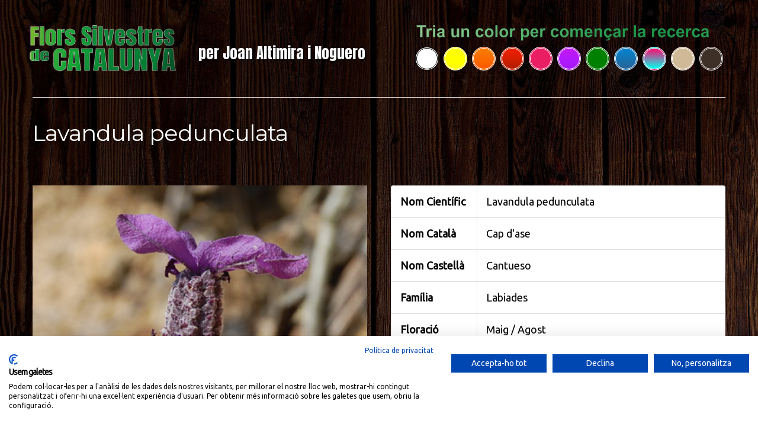

--- FILE ---
content_type: text/html; charset=utf-8
request_url: https://accounts.google.com/o/oauth2/postmessageRelay?parent=https%3A%2F%2Fweb2020.florssilvestresdecatalunya.com&jsh=m%3B%2F_%2Fscs%2Fabc-static%2F_%2Fjs%2Fk%3Dgapi.lb.en.2kN9-TZiXrM.O%2Fd%3D1%2Frs%3DAHpOoo_B4hu0FeWRuWHfxnZ3V0WubwN7Qw%2Fm%3D__features__
body_size: 160
content:
<!DOCTYPE html><html><head><title></title><meta http-equiv="content-type" content="text/html; charset=utf-8"><meta http-equiv="X-UA-Compatible" content="IE=edge"><meta name="viewport" content="width=device-width, initial-scale=1, minimum-scale=1, maximum-scale=1, user-scalable=0"><script src='https://ssl.gstatic.com/accounts/o/2580342461-postmessagerelay.js' nonce="o-lpDM1psLfqXqj1LVNRnw"></script></head><body><script type="text/javascript" src="https://apis.google.com/js/rpc:shindig_random.js?onload=init" nonce="o-lpDM1psLfqXqj1LVNRnw"></script></body></html>

--- FILE ---
content_type: text/css
request_url: https://web2020.florssilvestresdecatalunya.com/wp-content/plugins/wpdevart_chart_premium/front/css/front_css.css?ver=5.7.1
body_size: 1133
content:
.wpdevart_org_chart_conteiner{
	text-align: center;
	display:inline-block;
	max-width: initial !important;
}
.wpdevart_org_chart_conteiner_parent{
	max-width: initial !important;
	text-align: center;
}
.wpdevart_org_chart_conteiner li .wpda_tree_item_container{
	line-height:0px;
}
.wpdevart_org_chart_conteiner li > ul{
	line-height:0px;
}
.wpdevart_org_chart_conteiner li .wpda_tree_item_container > div{
	border: 1px solid #ccc;
	padding:0px;
	text-decoration: none;
	color: #666;
	font-family: arial, verdana, tahoma;
	font-size: 11px;
	display: inline-block;
	border-radius: 5px;
	-webkit-border-radius: 5px;
	-moz-border-radius: 5px;
	min-height:120px;
	min-width:102px;
	overflow:hidden;
	line-height:normal;
}
.wpdevart_org_chart_conteiner .wpda_tree_item_container > div{
	position:relative;
}
.wpdevart_org_chart_conteiner ul {
  padding-top: 20px;
  position: relative;
  white-space:nowrap;
  margin : 0;
  padding-left : 0;
}
.wpdevart_org_chart_conteiner ul:first-child {
  padding-top: 0px;
}

.wpdevart_org_chart_conteiner li {
  vertical-align: top;
  display:inline-block;
  text-align: center;
  list-style-type: none;
  position: relative;
  padding: 20px 5px 0 5px;
  line-height:0px;
}

.wpdevart_org_chart_conteiner li::before,
.wpdevart_org_chart_conteiner li::after {
  content: '';
  position: absolute;
  top: 0;
  right: 50%;
  border-top: 1px solid #ccc;
  width: 50%;
  height: 20px;
  box-sizing: border-box;
}

.wpdevart_org_chart_conteiner li:after {
  right: auto;
  left: 50%;
  border-left: 1px solid #ccc;
}

.wpdevart_org_chart_conteiner li:only-child::after,
.wpdevart_org_chart_conteiner li:only-child::before {
  display: none;
}
.wpdevart_org_chart_conteiner li:only-child {
  padding-top: 0;
}
.wpdevart_org_chart_conteiner li:first-child::before,
.wpdevart_org_chart_conteiner li:last-child::after {
  border: 0 none;
}
.wpdevart_org_chart_conteiner li:last-child::before {
  border-right: 1px solid #ccc;
  border-radius: 0 5px 0 0;
  -webkit-border-radius: 0 5px 0 0;
  -moz-border-radius: 0 5px 0 0;
}

.wpdevart_org_chart_conteiner li:first-child::after {
  border-radius: 5px 0 0 0;
  -webkit-border-radius: 5px 0 0 0;
  -moz-border-radius: 5px 0 0 0;
}
.wpdevart_org_chart_conteiner ul ul::before {
  content: '';
  position: absolute;
  top: 0;
  left: 50%;
  border-left: 1px solid #ccc;
  width: 0;
  height: 20px;
}

.wpdevart_org_chart_conteiner .wpda_tree_item_img_cont {
    width: 100px;
    height: 100px;
    margin: 0 auto 10px;
	display:inline-block;
}
.wpdevart_org_chart_conteiner li .wpda_tree_item_container img{
    max-width: 100%;
    max-height: 100%;
}
.first_child_hidden.wpdevart_org_chart_conteiner > ul > li > ul::before{
	display:none !important;
}
.wpda_tree_item_title,.wpda_tree_item_desc,.wpda_tree_item_img_cont{
	position:relative;
}
.wpdevart_org_chart_conteiner .wpda_tree_node_link{
	position: absolute;
    top: 0;
    left: 0;
    width: 100%;
    height: 100%;
    text-decoration: none;	
}
.wpdevart_org_chart_conteiner .wpda_tree_node_link:focus{
	background:none !important;
}
/*
* Mobile
*/


.wpdev_mobile.wpdevart_org_chart_conteiner ul{
	padding-top:0;
	padding-left: 20px;
}
.wpdev_mobile.wpdevart_org_chart_conteiner li {
    display: block;
    text-align: left;
}
.wpdev_mobile.wpdevart_org_chart_conteiner > ul > li > ul   li {
    border-left: 1px solid #ccc;
	padding-top: 0;
}
.wpdev_mobile.wpdevart_org_chart_conteiner > ul > li > ul   li:last-child {
    border-left: 0;
	position: relative;
}
.wpdev_mobile.wpdevart_org_chart_conteiner > ul > li > ul li:last-child:before {
    content: "";
    width: 0 !important;
    position: absolute;
    left: 0;
    top: 0 !important;
    height: 50% !important;
    right: auto;
    border-radius: 0;
}
.wpdev_mobile.wpdevart_org_chart_conteiner li.has_children > .wpda_tree_item_container:before {
    content: "";
    border-left: 1px solid #ccc;
    width: 0;
    position: absolute;
    left: 20px;
	top: 50%;
    height: 50%;
}
.wpdev_mobile.wpdevart_org_chart_conteiner > ul > li.has_children > .wpda_tree_item_container:before{
    content: "";
    left: 0;
}
.wpdev_mobile.wpdevart_org_chart_conteiner > ul > li.has_children > .wpda_tree_item_container{	
    padding-bottom: 20px;
}
.wpdev_mobile.wpdevart_org_chart_conteiner > ul > li.has_children > .wpda_tree_item_container > div{
	position:relative;
}

.wpdev_mobile.wpdevart_org_chart_conteiner > ul > li > ul li.next_no_children:before {
    content: none !important;
}

.wpdev_mobile.wpdevart_org_chart_conteiner li.has_children li  {
    padding-left: 20px;
    margin-left: -20px;
}
.wpdev_mobile.wpdevart_org_chart_conteiner li.has_children li .wpda_tree_item_container {
	padding-left: 20px;
    margin-left: -20px;
	padding-bottom: 10px;
	padding-top: 10px;
	position:relative;
}
.wpdev_mobile.wpdevart_org_chart_conteiner li.has_children li .wpda_tree_item_container:after {
    content: "";
    border-top: 1px solid #ccc;
    width:20px;
    position: absolute;
    left: 0;
    top: 50%;
    height: 0;
}
.wpdev_mobile.wpdevart_org_chart_conteiner li.has_children li .wpda_tree_item_container >div {
    position: relative;
    background: #fff;
}
.wpdev_mobile.wpdevart_org_chart_conteiner > ul > li > ul li:last-child > div > span.wpda_tree_line {
    position: absolute;
    height: 50%;
    width: 0;
    border-left: 1px solid #ccc;
    left: 0px;
    top: 0;
}
.wpdev_mobile.wpdevart_org_chart_conteiner li .wpda_tree_item_container >div {
    border-radius: 0;
}
.wpdev_mobile.wpdevart_org_chart_conteiner li .wpda_tree_item_container{
    text-align: center;
	display: inline-block;
	border-radius: 0;
	position:relative;
}
.wpdev_mobile.wpdevart_org_chart_conteiner ul ul::before,
.wpdev_mobile.wpdevart_org_chart_conteiner li::before, 
.wpdev_mobile.wpdevart_org_chart_conteiner li::after{
	content:none;
}
.wpdev_mobile.wpdevart_org_chart_conteiner.first_child_hidden > ul > li > ul > li:first-child{
	border:none !important;
}
.wpdev_mobile.wpdevart_org_chart_conteiner.first_child_hidden > ul > li > ul > li:first-child::before{
	content: "";
    border-left: 1px solid #ccc;
    width: 0;
    position: absolute;
    left: 20px;
    top: 80px;
    height: calc(100% - 80px);
}
.wpdev_mobile.wpdevart_org_chart_conteiner.first_child_hidden > ul > li > div.wpda_tree_item_container:before{
	border:none;
}
#org_chart_customazation_n1 .wpdevart_org_chart_conteiner > ul > li > ul > li > ul{
    overflow:hidden;
}
#org_chart_customazation_n1 .wpdevart_org_chart_conteiner > ul > li > ul > li.no_children{
	position:relative;
	right:160px
}
#org_chart_customazation_n1 .wpdevart_org_chart_conteiner > ul > li > ul > li > ul::after {
    content: "";
    border-top: 2px solid #dd9933;
    width:50%;
    position: absolute;
    left: 0;
}
#org_chart_customazation_n1 .wpdevart_org_chart_conteiner > ul > li > ul > li > ul > li:first-child::before {
    content: "";
    border-left: 2px solid #dd9933;
    width:0%;
    height:calc(100% - 50px);
    position: absolute;
    left: 0;
    top:0;
}
#org_chart_customazation_n1 .wpdevart_org_chart_conteiner li .wpda_tree_item_container{
	position:relative;
}
#org_chart_customazation_n1 .wpdevart_org_chart_conteiner > ul > li > ul > li > ul > li .wpda_tree_item_container::before{
    content: "";
    border-top: 2px solid #dd9933;
    width: 65px;
    height:calc(100% - 50px);
    position: absolute;
    left: -43px;
    top: 22px;
    z-index: -1;
}
#org_chart_customazation_n1 .wpdevart_org_chart_conteiner ul > li > ul > li > ul li::before,#org_chart_customazation_n1 .wpdevart_org_chart_conteiner ul > li > ul > li > ul li::after{
	content:none;
}
#org_chart_customazation_n1 .wpdevart_org_chart_conteiner ul > li > ul ul ::before{
	content:none;
}


#org_chart_customazation_n2 #wpdevart_org_chart_conteiner_1 > ul > li > ul > li > ul{
    overflow:hidden;
}
#org_chart_customazation_n2 #wpdevart_org_chart_conteiner_1 > ul > li > ul > li.no_children{
	position:relative;
	right:160px
}
#org_chart_customazation_n2 #wpdevart_org_chart_conteiner_1 > ul > li > ul > li > ul::after {
    content: "";
    border-top: 2px solid #dd9933;
    width:50%;
    position: absolute;
    left: 0;
}
#org_chart_customazation_n2 #wpdevart_org_chart_conteiner_1 > ul > li > ul > li > ul > li:first-child::before {
    content: "";
    border-left: 2px solid #dd9933;
    width: 0%;
    height: calc(100% - 74px);
    position: absolute;
    left: 0;
    top: -2px;
}
#org_chart_customazation_n2 .wpdevart_org_chart_conteiner li .wpda_tree_item_container{
	position:relative;
}
#org_chart_customazation_n2 #wpdevart_org_chart_conteiner_1 > ul > li > ul > li > ul > li .wpda_tree_item_container::before{
    content: "";
    border-top: 2px solid #dd9933;
    width: 65px;
    height: calc(100% - 49px);
    position: absolute;
    left: -49px;
    top: calc(50% - 15px);
    z-index: -3;
}
#org_chart_customazation_n2 .wpdevart_org_chart_conteiner ul > li > ul > li > ul li::before,#org_chart_customazation_n2 .wpdevart_org_chart_conteiner ul > li > ul > li > ul li::after{
	content:none;
}
#org_chart_customazation_n2 .wpdevart_org_chart_conteiner ul > li > ul ul ::before{
	content:none;
}
#org_chart_customazation_n2 ul ul::before,#org_chart_customazation_n1 ul ul::before{
	height:21px !important;
}
#org_chart_customazation_n2 > div > div > ul > li > ul > li:nth-child(2){
	padding-left:90px;
} 
#org_chart_customazation_n2 .wpda_tree_item_img{
	background-color:black;
}

--- FILE ---
content_type: application/javascript
request_url: https://web2020.florssilvestresdecatalunya.com/wp-content/plugins/wpdevart_chart_premium/front/js/front_js.js?ver=5.7.1
body_size: 376
content:
class wpdevart_org_chart_front{
	constructor(conteiner,options={}){
		var def_options={
			mobile_frendly:'mobile'
		}
		options=Object.assign(def_options, options);
		var self = this;
		this.conteiner=document.getElementById(conteiner);
		this.conteiner_id=this.conteiner.getAttribute("id");
		this.conteiner_width=this.conteiner.clientWidth;
		if(options.mobile_frendly=='mobile'){	
			window.addEventListener('resize', function(){ self.set_mobile_class(); self.create_tree_line_mobile_css(); });
			document.addEventListener("DOMContentLoaded", function(event) { 
				self.conteiner_width=self.conteiner.clientWidth;
				self.set_mobile_class();
				self.create_tree_line_mobile_css();
			});
		}
	}
	set_mobile_class(){
		var self=this;
		self.mob_width=Math.min(window.innerWidth,self.conteiner.parentElement.parentElement.clientWidth);
		if(self.mob_width<=self.conteiner_width){
			self.conteiner.classList.add('wpdev_mobile');
		}else{
			self.conteiner.classList.remove('wpdev_mobile');
			self.conteiner.style.marginTop = "0";
		}
	}
	create_tree_line_mobile_css(){
		let self = this;
		if(self.conteiner.classList.contains('first_child_hidden') && self.conteiner.classList.contains('wpdev_mobile')){
			let firstElementHeight = self.conteiner.getElementsByTagName('ul')[0].getElementsByTagName('li')[0].getElementsByTagName('ul')[0].getElementsByTagName('li')[0].getElementsByClassName('wpda_tree_item_container')[0].offsetHeight;
			let line_css = document.getElementById(self.conteiner_id + "_line_css");
			
			if(line_css == null){
				line_css = document.createElement("style");
				line_css.setAttribute("id", self.conteiner_id + "_line_css");
				line_css.innerHTML = '.wpdev_mobile.first_child_hidden#' + self.conteiner_id + ' > ul > li > ul > li:first-child::before{top: ' + parseInt(firstElementHeight/2) + 'px; height: calc(100% -  ' + parseInt(firstElementHeight/2) + 'px); }';
				document.getElementsByTagName('body')[0].appendChild(line_css);
				console.log(line_css)
				
			}else{
				line_css.innerHTML = '.wpdev_mobile.first_child_hidden#' + self.conteiner_id + ' > ul > li > ul > li:first-child::before{top: ' + parseInt(firstElementHeight/2) + 'px; height: calc(100% -  ' + parseInt(firstElementHeight/2) + 'px); }';
			}
		}
		
	}
}


